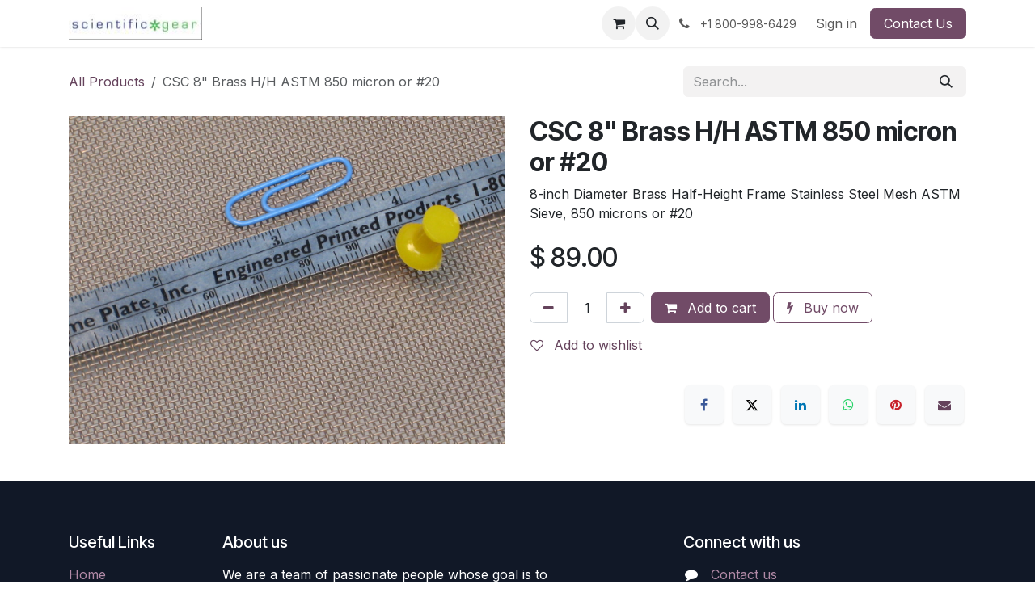

--- FILE ---
content_type: text/html; charset=utf-8
request_url: https://www.scientificgear.shop/shop/a008baw-850h-csc-8-brass-h-h-astm-850-micron-or-20-19152
body_size: 8144
content:

        

<!DOCTYPE html>
<html lang="en-US" data-website-id="2" data-main-object="product.template(19152,)" data-add2cart-redirect="1">
    <head>
        <meta charset="utf-8"/>
        <meta http-equiv="X-UA-Compatible" content="IE=edge"/>
        <meta name="viewport" content="width=device-width, initial-scale=1"/>
        <meta name="generator" content="Odoo"/>
        <meta name="description" content="CSC 8&#34; Brass Half-Height Sieve 850 micron or #20 SS Mesh Apertures"/>
        <meta name="keywords" content="sieve testing, particle size distribution, sieves, sieve analysis, test sieves, sieving"/>
            
        <meta property="og:type" content="website"/>
        <meta property="og:title" content="CSC 8&#34; Brass Half-Height Sieve 850 micron or #20"/>
        <meta property="og:site_name" content="sgwebstore"/>
        <meta property="og:url" content="https://www.scientificgear.shop/shop/a008baw-850h-csc-8-brass-h-h-astm-850-micron-or-20-19152"/>
        <meta property="og:image" content="https://www.scientificgear.shop/web/image/product.template/19152/image_1024?unique=055c650"/>
        <meta property="og:description" content="CSC 8&#34; Brass Half-Height Sieve 850 micron or #20 SS Mesh Apertures"/>
            
        <meta name="twitter:card" content="summary_large_image"/>
        <meta name="twitter:title" content="CSC 8&#34; Brass Half-Height Sieve 850 micron or #20"/>
        <meta name="twitter:image" content="https://www.scientificgear.shop/web/image/product.template/19152/image_1024?unique=055c650"/>
        <meta name="twitter:description" content="CSC 8&#34; Brass Half-Height Sieve 850 micron or #20 SS Mesh Apertures"/>
        
        <link rel="canonical" href="https://www.scientificgear.shop/shop/a008baw-850h-csc-8-brass-h-h-astm-850-micron-or-20-19152"/>
        
        <link rel="preconnect" href="https://fonts.gstatic.com/" crossorigin=""/>
        <title>CSC 8&#34; Brass Half-Height Sieve 850 micron or #20</title>
        <link type="image/x-icon" rel="shortcut icon" href="/web/image/website/2/favicon?unique=d961970"/>
        <link rel="preload" href="/web/static/src/libs/fontawesome/fonts/fontawesome-webfont.woff2?v=4.7.0" as="font" crossorigin=""/>
        <link type="text/css" rel="stylesheet" href="/web/assets/2/3b152ef/web.assets_frontend.min.css"/>
        <script id="web.layout.odooscript" type="text/javascript">
            var odoo = {
                csrf_token: "60edf1b030c963888a89307aa98f55e51384cb12o1801159330",
                debug: "",
            };
        </script>
        <script type="text/javascript">
            odoo.__session_info__ = {"is_admin": false, "is_system": false, "is_public": true, "is_internal_user": false, "is_website_user": true, "uid": null, "is_frontend": true, "profile_session": null, "profile_collectors": null, "profile_params": null, "show_effect": false, "currencies": {"1": {"symbol": "\u20ac", "position": "after", "digits": [69, 2]}, "3": {"symbol": "$", "position": "before", "digits": [69, 2]}}, "quick_login": true, "bundle_params": {"lang": "en_US", "website_id": 2}, "test_mode": false, "websocket_worker_version": "18.0-7", "translationURL": "/website/translations", "cache_hashes": {"translations": "2e1a781cd67947091524d8d69a4b8e90a9450d2e"}, "geoip_country_code": "US", "geoip_phone_code": 1, "lang_url_code": "en_US"};
            if (!/(^|;\s)tz=/.test(document.cookie)) {
                const userTZ = Intl.DateTimeFormat().resolvedOptions().timeZone;
                document.cookie = `tz=${userTZ}; path=/`;
            }
        </script>
        <script type="text/javascript" defer="defer" src="/web/assets/2/020e14c/web.assets_frontend_minimal.min.js" onerror="__odooAssetError=1"></script>
        <script type="text/javascript" defer="defer" data-src="/web/assets/2/1002e45/web.assets_frontend_lazy.min.js" onerror="__odooAssetError=1"></script>
        
        
    </head>
    <body>



        <div id="wrapwrap" class="   ">
            <a class="o_skip_to_content btn btn-primary rounded-0 visually-hidden-focusable position-absolute start-0" href="#wrap">Skip to Content</a>
                <header id="top" data-anchor="true" data-name="Header" data-extra-items-toggle-aria-label="Extra items button" class="   o_header_fixed o_hoverable_dropdown" style=" ">
                    
    <nav data-name="Navbar" aria-label="Main" class="navbar navbar-expand-lg navbar-light o_colored_level o_cc d-none d-lg-block shadow-sm ">
        

            <div id="o_main_nav" class="o_main_nav container">
                
    <a data-name="Navbar Logo" href="/" class="navbar-brand logo me-4">
            
            <span role="img" aria-label="Logo of sgwebstore" title="sgwebstore"><img src="/web/image/website/2/logo/sgwebstore?unique=d961970" class="img img-fluid" width="95" height="40" alt="sgwebstore" loading="lazy"/></span>
        </a>
    
                
    <ul role="menu" id="top_menu" class="nav navbar-nav top_menu o_menu_loading me-auto">
        

                    
    <li role="presentation" class="nav-item">
        <a role="menuitem" href="/karl-fischer-titration" class="nav-link ">
            <span>Karl Fischer Titration</span>
        </a>
    </li>
    <li role="presentation" class="nav-item">
        <a role="menuitem" href="/automatic-titrators" class="nav-link ">
            <span>Automatic Titrators</span>
        </a>
    </li>
    <li role="presentation" class="nav-item">
        <a role="menuitem" href="/surface-science" class="nav-link ">
            <span>Surface Science</span>
        </a>
    </li>
    <li role="presentation" class="nav-item">
        <a role="menuitem" href="/density-meters" class="nav-link ">
            <span>Density Meters</span>
        </a>
    </li>
    <li role="presentation" class="nav-item">
        <a role="menuitem" href="/viscosity" class="nav-link ">
            <span>Viscosity</span>
        </a>
    </li>
    <li role="presentation" class="nav-item">
        <a role="menuitem" href="/particle-size" class="nav-link ">
            <span>Particle Size</span>
        </a>
    </li>
    <li role="presentation" class="nav-item">
        <a role="menuitem" href="/contactus" class="nav-link ">
            <span>Contact Us</span>
        </a>
    </li>
                
    </ul>
                
                <ul class="navbar-nav align-items-center gap-2 flex-shrink-0 justify-content-end ps-3">
                    
        
            <li class=" divider d-none"></li> 
            <li class="o_wsale_my_cart  ">
                <a href="/shop/cart" aria-label="eCommerce cart" class="o_navlink_background btn position-relative rounded-circle p-1 text-center text-reset">
                    <div class="">
                        <i class="fa fa-shopping-cart fa-stack"></i>
                        <sup class="my_cart_quantity badge bg-primary position-absolute top-0 end-0 mt-n1 me-n1 rounded-pill d-none" data-order-id="">0</sup>
                    </div>
                </a>
            </li>
        
        
            <li class="o_wsale_my_wish d-none  o_wsale_my_wish_hide_empty">
                <a href="/shop/wishlist" class="o_navlink_background btn position-relative rounded-circle p-1 text-center text-reset">
                    <div class="">
                        <i class="fa fa-1x fa-heart fa-stack"></i>
                        <sup class="my_wish_quantity o_animate_blink badge bg-primary position-absolute top-0 end-0 mt-n1 me-n1 rounded-pill">0</sup>
                    </div>
                </a>
            </li>
        
                    
        <li class="">
                <div class="modal fade css_editable_mode_hidden" id="o_search_modal" aria-hidden="true" tabindex="-1">
                    <div class="modal-dialog modal-lg pt-5">
                        <div class="modal-content mt-5">
    <form method="get" class="o_searchbar_form s_searchbar_input " action="/website/search" data-snippet="s_searchbar_input">
            <div role="search" class="input-group input-group-lg">
        <input type="search" name="search" class="search-query form-control oe_search_box border border-end-0 p-3 border-0 bg-light" placeholder="Search..." value="" data-search-type="all" data-limit="5" data-display-image="true" data-display-description="true" data-display-extra-link="true" data-display-detail="true" data-order-by="name asc"/>
        <button type="submit" aria-label="Search" title="Search" class="btn oe_search_button border border-start-0 px-4 bg-o-color-4">
            <i class="oi oi-search"></i>
        </button>
    </div>

            <input name="order" type="hidden" class="o_search_order_by" value="name asc"/>
            
    
        </form>
                        </div>
                    </div>
                </div>
                <a data-bs-target="#o_search_modal" data-bs-toggle="modal" role="button" title="Search" href="#" class="btn rounded-circle p-1 lh-1 o_navlink_background text-reset o_not_editable">
                    <i class="oi oi-search fa-stack lh-lg"></i>
                </a>
        </li>
                    
        <li class="">
                <div data-name="Text" class="s_text_block ">
                    <a href="tel:+1800-998-6429" class="nav-link o_nav-link_secondary p-2" aria-describedby="popover686902">
                        <i class="fa fa-1x fa-fw fa-phone me-1"></i>
                        <span class="o_force_ltr"><small>+1 800-998-6429</small></span></a>
                </div>
        </li>
                    
                    
                    
            <li class=" o_no_autohide_item">
                <a href="/web/login" class="o_nav_link_btn nav-link border px-3">Sign in</a>
            </li>
                    
        
        
                    
        <li class="">
            <div class="oe_structure oe_structure_solo ">
                <section class="oe_unremovable oe_unmovable s_text_block" data-snippet="s_text_block" data-name="Text">
                    <div class="container">
                        <a href="/contactus" class="oe_unremovable btn btn-primary btn_cta">Contact Us</a>
                    </div>
                </section>
            </div>
        </li>
                </ul>
            </div>
        
    </nav>
    <nav data-name="Navbar" aria-label="Mobile" class="navbar  navbar-light o_colored_level o_cc o_header_mobile d-block d-lg-none shadow-sm ">
        

        <div class="o_main_nav container flex-wrap justify-content-between">
            
    <a data-name="Navbar Logo" href="/" class="navbar-brand logo ">
            
            <span role="img" aria-label="Logo of sgwebstore" title="sgwebstore"><img src="/web/image/website/2/logo/sgwebstore?unique=d961970" class="img img-fluid" width="95" height="40" alt="sgwebstore" loading="lazy"/></span>
        </a>
    
            <ul class="o_header_mobile_buttons_wrap navbar-nav flex-row align-items-center gap-2 mb-0">
        
            <li class=" divider d-none"></li> 
            <li class="o_wsale_my_cart  ">
                <a href="/shop/cart" aria-label="eCommerce cart" class="o_navlink_background_hover btn position-relative rounded-circle border-0 p-1 text-reset">
                    <div class="">
                        <i class="fa fa-shopping-cart fa-stack"></i>
                        <sup class="my_cart_quantity badge bg-primary position-absolute top-0 end-0 mt-n1 me-n1 rounded-pill d-none" data-order-id="">0</sup>
                    </div>
                </a>
            </li>
        
        
            <li class="o_wsale_my_wish d-none  o_wsale_my_wish_hide_empty">
                <a href="/shop/wishlist" class="o_navlink_background_hover btn position-relative rounded-circle border-0 p-1 text-reset">
                    <div class="">
                        <i class="fa fa-1x fa-heart fa-stack"></i>
                        <sup class="my_wish_quantity o_animate_blink badge bg-primary position-absolute top-0 end-0 mt-n1 me-n1">0</sup>
                    </div>
                </a>
            </li>
        
                <li class="o_not_editable">
                    <button class="nav-link btn me-auto p-2" type="button" data-bs-toggle="offcanvas" data-bs-target="#top_menu_collapse_mobile" aria-controls="top_menu_collapse_mobile" aria-expanded="false" aria-label="Toggle navigation">
                        <span class="navbar-toggler-icon"></span>
                    </button>
                </li>
            </ul>
            <div id="top_menu_collapse_mobile" class="offcanvas offcanvas-end o_navbar_mobile">
                <div class="offcanvas-header justify-content-end o_not_editable">
                    <button type="button" class="nav-link btn-close" data-bs-dismiss="offcanvas" aria-label="Close"></button>
                </div>
                <div class="offcanvas-body d-flex flex-column justify-content-between h-100 w-100">
                    <ul class="navbar-nav">
                        
                        
        <li class="">
    <form method="get" class="o_searchbar_form s_searchbar_input " action="/website/search" data-snippet="s_searchbar_input">
            <div role="search" class="input-group mb-3">
        <input type="search" name="search" class="search-query form-control oe_search_box rounded-start-pill text-bg-light ps-3 border-0 bg-light" placeholder="Search..." value="" data-search-type="all" data-limit="0" data-display-image="true" data-display-description="true" data-display-extra-link="true" data-display-detail="true" data-order-by="name asc"/>
        <button type="submit" aria-label="Search" title="Search" class="btn oe_search_button rounded-end-pill bg-o-color-3 pe-3">
            <i class="oi oi-search"></i>
        </button>
    </div>

            <input name="order" type="hidden" class="o_search_order_by" value="name asc"/>
            
    
        </form>
        </li>
                        
    <ul role="menu" class="nav navbar-nav top_menu  ">
        

                            
    <li role="presentation" class="nav-item">
        <a role="menuitem" href="/karl-fischer-titration" class="nav-link ">
            <span>Karl Fischer Titration</span>
        </a>
    </li>
    <li role="presentation" class="nav-item">
        <a role="menuitem" href="/automatic-titrators" class="nav-link ">
            <span>Automatic Titrators</span>
        </a>
    </li>
    <li role="presentation" class="nav-item">
        <a role="menuitem" href="/surface-science" class="nav-link ">
            <span>Surface Science</span>
        </a>
    </li>
    <li role="presentation" class="nav-item">
        <a role="menuitem" href="/density-meters" class="nav-link ">
            <span>Density Meters</span>
        </a>
    </li>
    <li role="presentation" class="nav-item">
        <a role="menuitem" href="/viscosity" class="nav-link ">
            <span>Viscosity</span>
        </a>
    </li>
    <li role="presentation" class="nav-item">
        <a role="menuitem" href="/particle-size" class="nav-link ">
            <span>Particle Size</span>
        </a>
    </li>
    <li role="presentation" class="nav-item">
        <a role="menuitem" href="/contactus" class="nav-link ">
            <span>Contact Us</span>
        </a>
    </li>
                        
    </ul>
                        
        <li class="">
                <div data-name="Text" class="s_text_block mt-2 border-top pt-2 o_border_contrast">
                    <a href="tel:+1800-998-6429" class="nav-link o_nav-link_secondary p-2" aria-describedby="popover686902">
                        <i class="fa fa-1x fa-fw fa-phone me-1"></i>
                        <span class="o_force_ltr"><small>+1 800-998-6429</small></span></a>
                </div>
        </li>
                        
                    </ul>
                    <ul class="navbar-nav gap-2 mt-3 w-100">
                        
                        
            <li class=" o_no_autohide_item">
                <a href="/web/login" class="nav-link o_nav_link_btn w-100 border text-center">Sign in</a>
            </li>
                        
        
        
                        
        <li class="">
            <div class="oe_structure oe_structure_solo ">
                <section class="oe_unremovable oe_unmovable s_text_block" data-snippet="s_text_block" data-name="Text">
                    <div class="container">
                        <a href="/contactus" class="oe_unremovable btn btn-primary btn_cta w-100">Contact Us</a>
                    </div>
                </section>
            </div>
        </li>
                    </ul>
                </div>
            </div>
        </div>
    
    </nav>
    
        </header>
                <main>
                    
            <div itemscope="itemscope" itemtype="http://schema.org/Product" id="wrap" class="js_sale o_wsale_product_page ecom-zoomable zoomodoo-next" data-ecom-zoom-click="1">
                <div class="oe_structure oe_empty oe_structure_not_nearest" id="oe_structure_website_sale_product_1" data-editor-message="DROP BUILDING BLOCKS HERE TO MAKE THEM AVAILABLE ACROSS ALL PRODUCTS"></div>
                <section id="product_detail" class="oe_website_sale container my-3 my-lg-4 " data-view-track="1" data-product-tracking-info="{&#34;item_id&#34;: &#34;20BS8H&#34;, &#34;item_name&#34;: &#34;CSC 8\&#34; Brass H/H ASTM 850 micron or #20&#34;, &#34;item_category&#34;: &#34;CSC Brand Sieves&#34;, &#34;currency&#34;: &#34;USD&#34;, &#34;price&#34;: 89.0}">
                    <div class="row align-items-center">
                        <div class="col d-flex align-items-center order-1 order-lg-0">
                            <ol class="o_wsale_breadcrumb breadcrumb p-0 mb-4 m-lg-0">
                                <li class="o_not_editable breadcrumb-item d-none d-lg-inline-block">
                                    <a href="/shop">
                                        <i class="oi oi-chevron-left d-lg-none me-1" role="presentation"></i>All Products
                                    </a>
                                </li>
                                <li class="o_not_editable breadcrumb-item d-lg-none">
                                    <a class="py-2 py-lg-0" href="/shop">
                                        <i class="oi oi-chevron-left me-1" role="presentation"></i>All Products
                                    </a>
                                </li>
                                <li class="breadcrumb-item d-none d-lg-inline-block active">
                                    <span>CSC 8&#34; Brass H/H ASTM 850 micron or #20</span>
                                </li>
                            </ol>
                        </div>
                        <div class="col-lg-4 d-flex align-items-center">
                            <div class="d-flex justify-content-between w-100">
    <form method="get" class="o_searchbar_form s_searchbar_input o_wsale_products_searchbar_form me-auto flex-grow-1 mb-4 mb-lg-0" action="/shop" data-snippet="s_searchbar_input">
            <div role="search" class="input-group me-sm-2">
        <input type="search" name="search" class="search-query form-control oe_search_box border-0 text-bg-light border-0 bg-light" placeholder="Search..." data-search-type="products" data-limit="5" data-display-image="true" data-display-description="true" data-display-extra-link="true" data-display-detail="true" data-order-by="name asc"/>
        <button type="submit" aria-label="Search" title="Search" class="btn oe_search_button btn btn-light">
            <i class="oi oi-search"></i>
        </button>
    </div>

            <input name="order" type="hidden" class="o_search_order_by" value="name asc"/>
            
        
        </form>
        <div class="o_pricelist_dropdown dropdown d-none">
            
                <a role="button" href="#" data-bs-toggle="dropdown" class="dropdown-toggle btn btn-light">
                    SG Webstore
                </a>
                <div class="dropdown-menu" role="menu">
                </div>
            
        </div>
                            </div>
                        </div>
                    </div>
                    <div class="row" id="product_detail_main" data-name="Product Page" data-image_width="50_pc" data-image_layout="carousel">
                        <div class="col-lg-6 mt-lg-4 o_wsale_product_images position-relative" data-image-amount="1">
        <div id="o-carousel-product" data-bs-ride="true" class=" carousel slide position-sticky mb-3 overflow-hidden" data-name="Product Carousel">
            <div class="o_carousel_product_outer carousel-outer position-relative d-flex align-items-center w-100 overflow-hidden">
                <div class="carousel-inner h-100">
                        <div class="carousel-item h-100 text-center active">
        <div class="position-relative d-inline-flex overflow-hidden m-auto w-100">
            <span class="o_ribbon d-none z-1" style=""></span>
            <div name="o_img_with_max_suggested_width" class="d-flex align-items-start justify-content-center w-100 oe_unmovable"><img src="/web/image/product.product/19042/image_1024/%5BA008BAW.850H%5D%20CSC%208%22%20Brass%20H-H%20ASTM%20850%20micron%20or%20%2320?unique=055c650" class="img img-fluid oe_unmovable product_detail_img w-100" alt="CSC 8&#34; Brass H/H ASTM 850 micron or #20" loading="lazy"/></div>
        </div>
                        </div>
                </div>
            </div>
        </div>
                        </div>
                        <div id="product_details" class="col-lg-6 mt-md-4">
                            <h1 itemprop="name">CSC 8&#34; Brass H/H ASTM 850 micron or #20</h1>
                            <span itemprop="url" style="display:none;">https://www.scientificgear.shop/shop/a008baw-850h-csc-8-brass-h-h-astm-850-micron-or-20-19152</span>
                            <span itemprop="image" style="display:none;">https://www.scientificgear.shop/web/image/product.template/19152/image_1920?unique=055c650</span>
                            <div class="oe_structure" placeholder="A detailed, formatted description to promote your product on this page. Use &#39;/&#39; to discover more features."><p>8-inch Diameter Brass Half-Height Frame Stainless Steel Mesh ASTM Sieve, 850 microns or #20</p></div>
                            <form action="/shop/cart/update" method="POST">
                                <input type="hidden" name="csrf_token" value="60edf1b030c963888a89307aa98f55e51384cb12o1801159330"/>
                                <div class="js_product js_main_product mb-3">
                                    <div>
        <div itemprop="offers" itemscope="itemscope" itemtype="http://schema.org/Offer" class="product_price mt-2 mb-3 d-inline-block">
            <h3 class="css_editable_mode_hidden">
                <span class="oe_price" style="white-space: nowrap;" data-oe-type="monetary" data-oe-expression="combination_info[&#39;price&#39;]">$ <span class="oe_currency_value">89.00</span></span>
                <span itemprop="price" style="display:none;">89.0</span>
                <span itemprop="priceCurrency" style="display:none;">USD</span>
                <span style="text-decoration: line-through; white-space: nowrap;" itemprop="listPrice" class="text-muted oe_default_price ms-1 h5 d-none" data-oe-type="monetary" data-oe-expression="combination_info[&#39;list_price&#39;]">$ <span class="oe_currency_value">89.00</span></span>
            </h3>
            <h3 class="css_non_editable_mode_hidden decimal_precision" data-precision="2">
                <span>$ <span class="oe_currency_value">89.00</span></span>
            </h3>
        </div>
        <div id="product_unavailable" class="d-none">
            <h3 class="fst-italic">Not Available For Sale</h3>
        </div>
                                    </div>
                                    
                                        <input type="hidden" class="product_id" name="product_id" value="19042"/>
                                        <input type="hidden" class="product_template_id" name="product_template_id" value="19152"/>
                                        <input type="hidden" class="product_category_id" name="product_category_id" value="266"/>
        <ul class="list-unstyled js_add_cart_variants mb-0 flex-column" data-attribute_exclusions="{&#34;exclusions&#34;: {}, &#34;archived_combinations&#34;: [], &#34;parent_exclusions&#34;: {}, &#34;parent_combination&#34;: [], &#34;parent_product_name&#34;: null, &#34;mapped_attribute_names&#34;: {}}">
        </ul>
                                    
                                    <p class="css_not_available_msg alert alert-warning">This combination does not exist.</p>
                                    <div id="o_wsale_cta_wrapper" class="d-flex flex-wrap align-items-center">
                                        
            <div contenteditable="false" class="css_quantity input-group d-inline-flex me-2 mb-2 align-middle">
                <a class="btn btn-link js_add_cart_json" aria-label="Remove one" title="Remove one" href="#">
                    <i class="fa fa-minus"></i>
                </a>
                <input type="text" class="form-control quantity text-center" data-min="1" name="add_qty" value="1"/>
                <a class="btn btn-link float_left js_add_cart_json" aria-label="Add one" title="Add one" href="#">
                    <i class="fa fa-plus"></i>
                </a>
            </div>
                                        <div id="add_to_cart_wrap" class="d-inline-flex align-items-center mb-2 me-auto">
                                            <a data-animation-selector=".o_wsale_product_images" role="button" id="add_to_cart" href="#" class="btn btn-primary js_check_product a-submit flex-grow-1">
                                                <i class="fa fa-shopping-cart me-2"></i>
                                                Add to cart
                                            </a>
            <a role="button" class="btn btn-outline-primary o_we_buy_now ms-1" href="#">
                <i class="fa fa-bolt me-2"></i>
                Buy now
            </a>
                                        </div>
                                        <div id="product_option_block" class="d-flex flex-wrap w-100">
            
                <button type="button" role="button" class="btn btn-link px-0 pe-3 o_add_wishlist_dyn" data-action="o_wishlist" title="Add to wishlist" data-product-template-id="19152" data-product-product-id="19042">
                    <i class="fa fa-heart-o me-2" role="img" aria-label="Add to wishlist"></i>
                    Add to wishlist
                </button>
            </div>
                                    </div>
            <div class="availability_messages o_not_editable"></div>
        <div class="o_product_tags o_field_tags d-flex flex-wrap align-items-center gap-2 mb-2 mt-1">
        </div>
                                </div>
                            </form>
                            <div id="contact_us_wrapper" class="d-none oe_structure oe_structure_solo ">
                                <section class="s_text_block" data-snippet="s_text_block" data-name="Text">
                                    <div class="container">
                                        <a class="btn btn-primary btn_cta" href="/contactus">
                                            Contact Us
                                        </a>
                                    </div>
                                </section>
                            </div>
                            <div id="product_attributes_simple">
                                <table class="table table-sm text-muted d-none">
                                </table>
                            </div>
                            <div id="o_product_terms_and_share" class="d-flex justify-content-between flex-column flex-md-row align-items-md-end gap-3 mb-3">
    <p class="text-muted h6 mt-3">
      <a href="/terms" class="link-muted" data-bs-original-title="" title="" aria-describedby="tooltip51578">​</a>
      <br/>
      <br/>
    </p>
            <div data-snippet="s_share" data-name="Share" class="s_share text-start o_no_link_popover">
                <h4 class="s_share_title d-none o_default_snippet_text">Share</h4>
                <a href="https://www.facebook.com/sharer/sharer.php?u={url}" target="_blank" aria-label="Facebook" class="s_share_facebook">
                    <i class="fa fa-facebook rounded shadow-sm"></i>
                </a>
                <a href="https://twitter.com/intent/tweet?text={title}&amp;url={url}" target="_blank" aria-label="X" class="s_share_twitter">
                    <i class="fa fa-twitter rounded shadow-sm"></i>
                </a>
                <a href="https://www.linkedin.com/sharing/share-offsite/?url={url}" target="_blank" aria-label="LinkedIn" class="s_share_linkedin">
                    <i class="fa fa-linkedin rounded shadow-sm"></i>
                </a>
                <a href="https://wa.me/?text={title}" target="_blank" aria-label="WhatsApp" class="s_share_whatsapp">
                    <i class="fa fa-whatsapp rounded shadow-sm"></i>
                </a>
                <a href="https://pinterest.com/pin/create/button/?url={url}&amp;media={media}&amp;description={title}" target="_blank" aria-label="Pinterest" class="s_share_pinterest">
                    <i class="fa fa-pinterest rounded shadow-sm"></i>
                </a>
                <a href="/cdn-cgi/l/email-protection#dfe0bdb0bba6e2a4aaadb3a2f9beb2afe4acaabdb5babcabe2a4abb6abb3baa2" aria-label="Email" class="s_share_email">
                    <i class="fa fa-envelope rounded shadow-sm"></i>
                </a>
            </div></div>
            <input id="wsale_user_email" type="hidden" value="public-user@company-9.com"/>
                        </div>
                    </div>
                </section>
                
                <div class="oe_structure oe_empty oe_structure_not_nearest mt16" id="oe_structure_website_sale_product_2" data-editor-message="DROP BUILDING BLOCKS HERE TO MAKE THEM AVAILABLE ACROSS ALL PRODUCTS"></div>
            </div>
        
        <div id="o_shared_blocks" class="oe_unremovable"></div>
                </main>
                <footer id="bottom" data-anchor="true" data-name="Footer" class="o_footer o_colored_level o_cc ">
                    <div id="footer" class="oe_structure oe_structure_solo" style="">
      <section class="s_text_block pt40 pb16" data-snippet="s_text_block" data-name="Text" style="background-image: none;" data-bs-original-title="" title="" aria-describedby="tooltip35907">
        <div class="container">
          <div class="row">
            <div class="col-lg-2 pt24 pb24">
              <h5 class="mb-3">Useful Links</h5>
              <ul class="list-unstyled">
                <li>
                  <a href="/">Home</a>
                </li>
                <li>
                  <a href="#">About us</a>
                </li>
                <li>
                  <a href="#">Products</a>
                </li>
                <li>
                  <a href="#">Services</a>
                </li>
                <li>
                  <a href="#">Legal</a>
                </li>
                <li>
                  <a href="/contactus">Contact us</a>
                </li>
              </ul>
            </div>
            <div class="col-lg-5 pt24 pb24 o_colored_level">
              <h5 class="mb-3">About us</h5>
              <p>We are a team of passionate people whose goal is to improve everyone's life through disruptive products. We build great products to solve your business problems.
                            <br/><br/>Our products are designed for every size company, from small to large, looking to optimize their performance.</p>
            </div>
            <div id="connect" class="col-lg-4 offset-lg-1 pt24 pb24 o_colored_level">
              <h5 class="mb-3">Connect with us</h5>
              <ul class="list-unstyled">
                <li>
                  <i class="fa fa-comment fa-fw me-2"></i>
                  <span>
                    <a href="/contactus">Contact us</a>
                  </span>
                </li>
                <li>
                  <a href="/cdn-cgi/l/email-protection#543d3a323b1427373d313a203d323d37333135267a373b39"><i class="bg-o-color-5 fa fa-envelope fa-fw me-2" style=""></i> <span class="__cf_email__" data-cfemail="523b3c343d1221313b373c263b343b31353733207c313d3f">[email&#160;protected]</span></a>
                  <br/>
                </li>
                <li>
                  <i class="fa fa-fw fa-phone me-2"></i>
                  <span class="o_force_ltr">
                    <a href="http://1 (800) 998-6429">+1 (800) 998-6429</a>
                  </span>
                </li>
              </ul>
              <div class="s_share text-start o_no_link_popover" data-name="Social Media">
                <h5 class="s_share_title d-none">Follow us</h5>
                <a href="/website/social/facebook" class="s_share_facebook" target="_blank">
                  <i class="fa fa-facebook rounded-circle shadow-sm" data-bs-original-title="" title="" aria-describedby="tooltip249897"></i>
                </a>
                <a href="/website/social/twitter" class="s_share_twitter" target="_blank">
                  <i class="fa fa-twitter rounded-circle shadow-sm"></i>
                </a>
                <a href="/website/social/linkedin" class="s_share_linkedin" target="_blank">
                  <i class="fa fa-linkedin rounded-circle shadow-sm"></i>
                </a>
                <a href="/" class="link-800 float-end">
                  <i class="fa fa-home rounded-circle shadow-sm"></i>
                </a>
              </div>
            </div>
          </div>
        </div>
      </section>
    </div>
  <div class="o_footer_copyright o_colored_level o_cc" data-name="Copyright">
                        <div class="container py-3">
                            <div class="row">
                                <div class="col-sm text-center text-sm-start text-muted">
                                    <span class="o_footer_copyright_name mr-2">Copyright © Scientific Gear LLC</span>
        
        
  </div>
                                <div class="col-sm text-center text-sm-end o_not_editable">
        <div class="o_brand_promotion">
        Powered by 
            <a target="_blank" class="badge text-bg-light" href="http://www.odoo.com?utm_source=db&amp;utm_medium=website">
                <img alt="Odoo" src="/web/static/img/odoo_logo_tiny.png" width="62" height="20" style="width: auto; height: 1em; vertical-align: baseline;" loading="lazy"/>
            </a>
        - 
                    The #1 <a target="_blank" href="http://www.odoo.com/app/ecommerce?utm_source=db&amp;utm_medium=website">Open Source eCommerce</a>
                
        </div>
                                </div>
                            </div>
                        </div>
                    </div>
                </footer>
            </div>
            <script data-cfasync="false" src="/cdn-cgi/scripts/5c5dd728/cloudflare-static/email-decode.min.js"></script><script id="tracking_code" async="async" src="https://www.googletagmanager.com/gtag/js?id=UA-165433920-1"></script>
            <script id="tracking_code_config">
                window.dataLayer = window.dataLayer || [];
                function gtag(){dataLayer.push(arguments);}
                gtag('consent', 'default', {
                    'ad_storage': 'denied',
                    'ad_user_data': 'denied',
                    'ad_personalization': 'denied',
                    'analytics_storage': 'denied',
                });
                gtag('js', new Date());
                gtag('config', 'UA-165433920-1');
                function allConsentsGranted() {
                    gtag('consent', 'update', {
                        'ad_storage': 'granted',
                        'ad_user_data': 'granted',
                        'ad_personalization': 'granted',
                        'analytics_storage': 'granted',
                    });
                }
                    allConsentsGranted();
            </script>
        
        <script defer src="https://static.cloudflareinsights.com/beacon.min.js/vcd15cbe7772f49c399c6a5babf22c1241717689176015" integrity="sha512-ZpsOmlRQV6y907TI0dKBHq9Md29nnaEIPlkf84rnaERnq6zvWvPUqr2ft8M1aS28oN72PdrCzSjY4U6VaAw1EQ==" data-cf-beacon='{"version":"2024.11.0","token":"2852146d413d4ff3a58146c0a956372d","r":1,"server_timing":{"name":{"cfCacheStatus":true,"cfEdge":true,"cfExtPri":true,"cfL4":true,"cfOrigin":true,"cfSpeedBrain":true},"location_startswith":null}}' crossorigin="anonymous"></script>
</body>
</html>